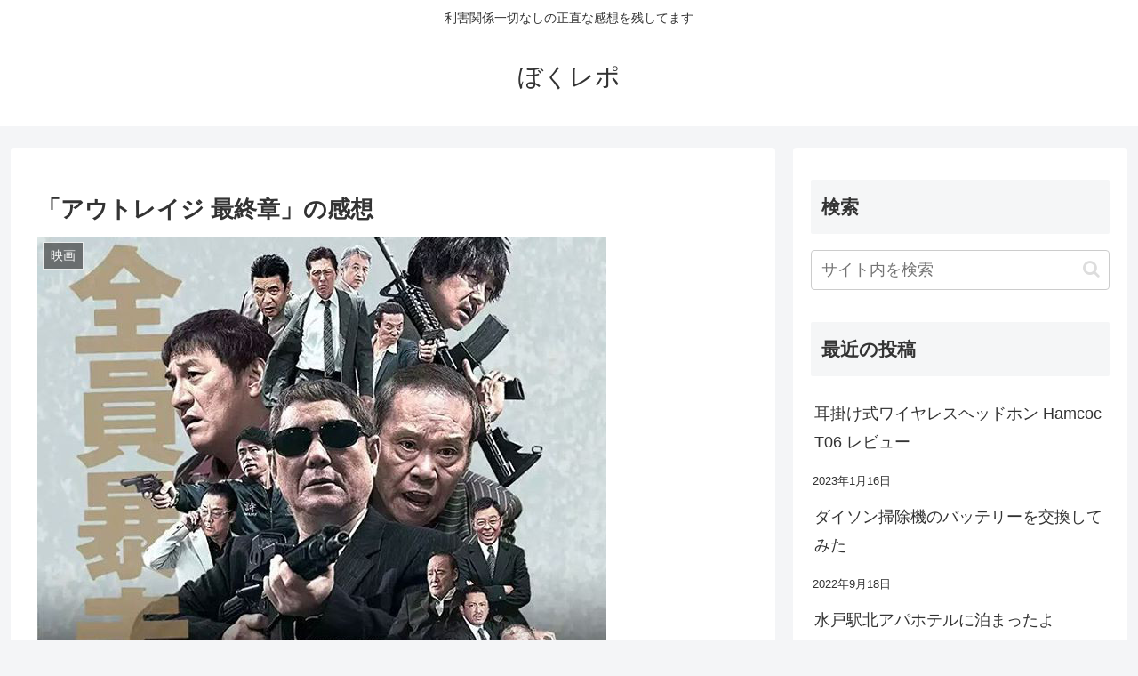

--- FILE ---
content_type: text/html; charset=utf-8
request_url: https://www.google.com/recaptcha/api2/aframe
body_size: 268
content:
<!DOCTYPE HTML><html><head><meta http-equiv="content-type" content="text/html; charset=UTF-8"></head><body><script nonce="rNVNK2u_7kJNmmH51_ykgA">/** Anti-fraud and anti-abuse applications only. See google.com/recaptcha */ try{var clients={'sodar':'https://pagead2.googlesyndication.com/pagead/sodar?'};window.addEventListener("message",function(a){try{if(a.source===window.parent){var b=JSON.parse(a.data);var c=clients[b['id']];if(c){var d=document.createElement('img');d.src=c+b['params']+'&rc='+(localStorage.getItem("rc::a")?sessionStorage.getItem("rc::b"):"");window.document.body.appendChild(d);sessionStorage.setItem("rc::e",parseInt(sessionStorage.getItem("rc::e")||0)+1);localStorage.setItem("rc::h",'1769028393587');}}}catch(b){}});window.parent.postMessage("_grecaptcha_ready", "*");}catch(b){}</script></body></html>